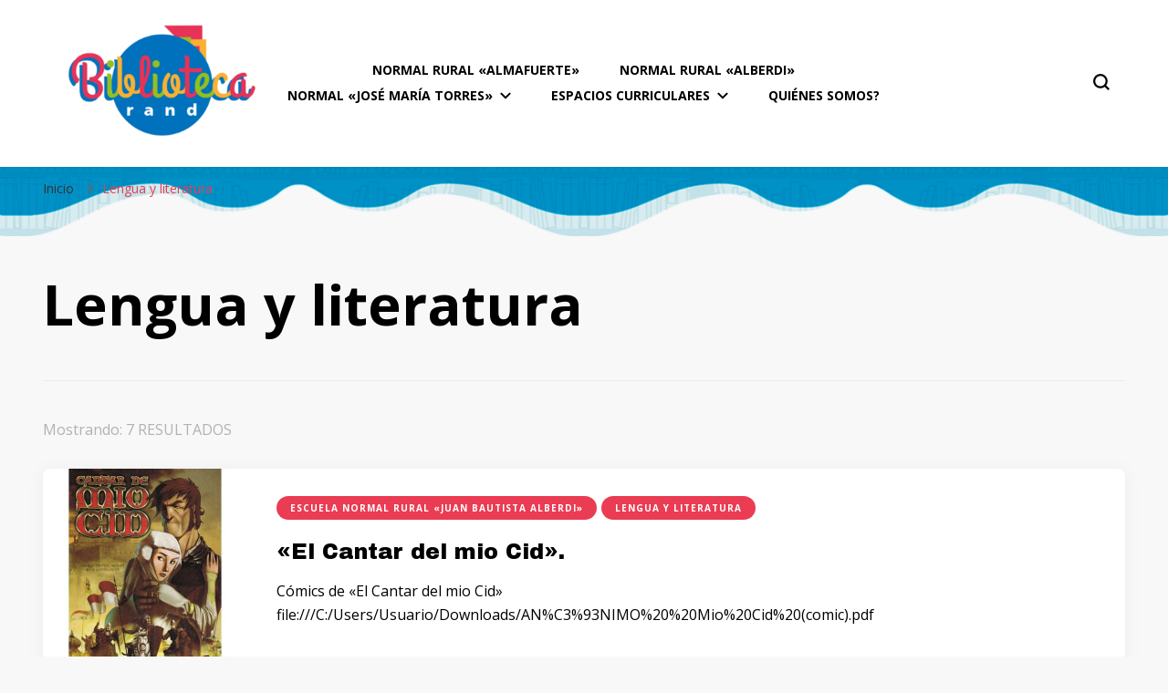

--- FILE ---
content_type: text/html; charset=UTF-8
request_url: https://biblioteca-arandu.fhaycs-uader.edu.ar/index.php/tag/lengua-y-literatura/
body_size: 59607
content:
    <!DOCTYPE html>
    <html lang="es">
    <head itemscope itemtype="http://schema.org/WebSite">
	    <meta charset="UTF-8">
    <meta name="viewport" content="width=device-width, initial-scale=1">
    <link rel="profile" href="http://gmpg.org/xfn/11">
    <title>Lengua y literatura &#8211; Biblioteca Arandú</title>
<meta name='robots' content='max-image-preview:large' />
<link rel='dns-prefetch' href='//fonts.googleapis.com' />
<link rel='dns-prefetch' href='//s.w.org' />
<link rel="alternate" type="application/rss+xml" title="Biblioteca Arandú &raquo; Feed" href="https://biblioteca-arandu.fhaycs-uader.edu.ar/index.php/feed/" />
<link rel="alternate" type="application/rss+xml" title="Biblioteca Arandú &raquo; Feed de los comentarios" href="https://biblioteca-arandu.fhaycs-uader.edu.ar/index.php/comments/feed/" />
<link rel="alternate" type="application/rss+xml" title="Biblioteca Arandú &raquo; Etiqueta Lengua y literatura del feed" href="https://biblioteca-arandu.fhaycs-uader.edu.ar/index.php/tag/lengua-y-literatura/feed/" />
		<script type="text/javascript">
			window._wpemojiSettings = {"baseUrl":"https:\/\/s.w.org\/images\/core\/emoji\/13.0.1\/72x72\/","ext":".png","svgUrl":"https:\/\/s.w.org\/images\/core\/emoji\/13.0.1\/svg\/","svgExt":".svg","source":{"concatemoji":"https:\/\/biblioteca-arandu.fhaycs-uader.edu.ar\/wp-includes\/js\/wp-emoji-release.min.js?ver=5.7.14"}};
			!function(e,a,t){var n,r,o,i=a.createElement("canvas"),p=i.getContext&&i.getContext("2d");function s(e,t){var a=String.fromCharCode;p.clearRect(0,0,i.width,i.height),p.fillText(a.apply(this,e),0,0);e=i.toDataURL();return p.clearRect(0,0,i.width,i.height),p.fillText(a.apply(this,t),0,0),e===i.toDataURL()}function c(e){var t=a.createElement("script");t.src=e,t.defer=t.type="text/javascript",a.getElementsByTagName("head")[0].appendChild(t)}for(o=Array("flag","emoji"),t.supports={everything:!0,everythingExceptFlag:!0},r=0;r<o.length;r++)t.supports[o[r]]=function(e){if(!p||!p.fillText)return!1;switch(p.textBaseline="top",p.font="600 32px Arial",e){case"flag":return s([127987,65039,8205,9895,65039],[127987,65039,8203,9895,65039])?!1:!s([55356,56826,55356,56819],[55356,56826,8203,55356,56819])&&!s([55356,57332,56128,56423,56128,56418,56128,56421,56128,56430,56128,56423,56128,56447],[55356,57332,8203,56128,56423,8203,56128,56418,8203,56128,56421,8203,56128,56430,8203,56128,56423,8203,56128,56447]);case"emoji":return!s([55357,56424,8205,55356,57212],[55357,56424,8203,55356,57212])}return!1}(o[r]),t.supports.everything=t.supports.everything&&t.supports[o[r]],"flag"!==o[r]&&(t.supports.everythingExceptFlag=t.supports.everythingExceptFlag&&t.supports[o[r]]);t.supports.everythingExceptFlag=t.supports.everythingExceptFlag&&!t.supports.flag,t.DOMReady=!1,t.readyCallback=function(){t.DOMReady=!0},t.supports.everything||(n=function(){t.readyCallback()},a.addEventListener?(a.addEventListener("DOMContentLoaded",n,!1),e.addEventListener("load",n,!1)):(e.attachEvent("onload",n),a.attachEvent("onreadystatechange",function(){"complete"===a.readyState&&t.readyCallback()})),(n=t.source||{}).concatemoji?c(n.concatemoji):n.wpemoji&&n.twemoji&&(c(n.twemoji),c(n.wpemoji)))}(window,document,window._wpemojiSettings);
		</script>
		<style type="text/css">
img.wp-smiley,
img.emoji {
	display: inline !important;
	border: none !important;
	box-shadow: none !important;
	height: 1em !important;
	width: 1em !important;
	margin: 0 .07em !important;
	vertical-align: -0.1em !important;
	background: none !important;
	padding: 0 !important;
}
</style>
	<link rel='stylesheet' id='wp-block-library-css'  href='https://biblioteca-arandu.fhaycs-uader.edu.ar/wp-includes/css/dist/block-library/style.min.css?ver=5.7.14' type='text/css' media='all' />
<link rel='stylesheet' id='owl-carousel-css'  href='https://biblioteca-arandu.fhaycs-uader.edu.ar/wp-content/themes/blossom-pin/css/owl.carousel.min.css?ver=2.2.1' type='text/css' media='all' />
<link rel='stylesheet' id='blossom-pin-google-fonts-css'  href='https://fonts.googleapis.com/css?family=Open+Sans%3A300%2Cregular%2C500%2C600%2C700%2C800%2C300italic%2Citalic%2C500italic%2C600italic%2C700italic%2C800italic%7CArchivo+Black%3Aregular%7CCormorant+Garamond%3Aregular' type='text/css' media='all' />
<link rel='stylesheet' id='blossom-pinit-parent-style-css'  href='https://biblioteca-arandu.fhaycs-uader.edu.ar/wp-content/themes/blossom-pin/style.css?ver=5.7.14' type='text/css' media='all' />
<link rel='stylesheet' id='blossom-pin-css'  href='https://biblioteca-arandu.fhaycs-uader.edu.ar/wp-content/themes/blossom-pinit/style.css?ver=1.0.6' type='text/css' media='all' />
<style id='blossom-pin-inline-css' type='text/css'>

    
    /*Typography*/

    body,
    button,
    input,
    select,
    optgroup,
    textarea,
    .woocommerce div.product .woocommerce-tabs .panel{
        font-family : Open Sans;
        font-size   : 18px;        
    }
    
    .site-header .site-branding .site-title,
    .single-header .site-branding .site-title,
    .mobile-header .mobile-site-header .site-branding .site-title{
        font-family : Cormorant Garamond;
        font-weight : 400;
        font-style  : normal;
    }

    .newsletter-section .blossomthemes-email-newsletter-wrapper .text-holder h3,
    .newsletter-section .blossomthemes-email-newsletter-wrapper.bg-img .text-holder h3,
    .single .navigation .post-title,
    .woocommerce div.product .woocommerce-tabs .panel h2,
    .woocommerce div.product .product_title,
    #primary .post .entry-content blockquote cite, 
    #primary .page .entry-content blockquote cite{
        font-family : Open Sans;
    }
    
    /*Color Scheme*/
    a, 
    .main-navigation ul li a:hover,
    .main-navigation ul .current-menu-item > a,
    .main-navigation ul li:hover > a, 
    .site-header .site-branding .site-title a:hover, 
    .site-header .social-networks ul li a:hover, 
    .banner-slider .item .text-holder .entry-title a:hover, 
    .blog #primary .post .entry-header .entry-title a:hover, 
    .blog #primary .post .entry-footer .read-more:hover, 
    .blog #primary .post .entry-footer .edit-link a:hover, 
    .blog #primary .post .bottom .posted-on a:hover, 
    .newsletter-section .social-networks ul li a:hover, 
    .instagram-section .profile-link:hover, 
    .search #primary .search-post .entry-header .entry-title a:hover,
     .archive #primary .post .entry-header .entry-title a:hover, 
     .search #primary .search-post .entry-footer .posted-on a:hover,
     .archive #primary .post .entry-footer .posted-on a:hover, 
     .single #primary .post .holder .meta-info .entry-meta a:hover, 
    .single-header .site-branding .site-title a:hover, 
    .single-header .social-networks ul li a:hover, 
    .comments-area .comment-body .text-holder .top .comment-metadata a:hover, 
    .comments-area .comment-body .text-holder .reply a:hover, 
    .recommended-post .post .entry-header .entry-title a:hover, 
    .error-wrapper .error-holder h3, 
    .widget_bttk_popular_post ul li .entry-header .entry-title a:hover,
     .widget_bttk_pro_recent_post ul li .entry-header .entry-title a:hover, 
     .widget_bttk_popular_post ul li .entry-header .entry-meta a:hover,
     .widget_bttk_pro_recent_post ul li .entry-header .entry-meta a:hover,
     .widget_bttk_popular_post .style-two li .entry-header .cat-links a:hover,
     .widget_bttk_pro_recent_post .style-two li .entry-header .cat-links a:hover,
     .widget_bttk_popular_post .style-three li .entry-header .cat-links a:hover,
     .widget_bttk_pro_recent_post .style-three li .entry-header .cat-links a:hover, 
     .widget_recent_entries ul li:before, 
     .widget_recent_entries ul li a:hover, 
    .widget_recent_comments ul li:before, 
    .widget_bttk_posts_category_slider_widget .carousel-title .cat-links a:hover, 
    .widget_bttk_posts_category_slider_widget .carousel-title .title a:hover, 
    .site-footer .footer-b .footer-nav ul li a:hover, 
    .single .navigation a:hover .post-title, 
    .page-template-blossom-portfolio .portfolio-holder .portfolio-sorting .is-checked, 
    .portfolio-item a:hover, 
    .single-blossom-portfolio .post-navigation .nav-previous a:hover,
     .single-blossom-portfolio .post-navigation .nav-next a:hover, 
     .mobile-header .mobile-site-header .site-branding .site-title a:hover, 
    .mobile-menu .main-navigation ul li:hover svg, 
    .main-navigation ul ul li a:hover, 
    .main-navigation ul ul li:hover > a, 
    .main-navigation ul ul .current-menu-item > a, 
    .main-navigation ul ul .current-menu-ancestor > a, 
    .main-navigation ul ul .current_page_item > a, 
    .main-navigation ul ul .current_page_ancestor > a, 
    .mobile-menu .main-navigation ul ul li a:hover,
    .mobile-menu .main-navigation ul ul li:hover > a, 
    .mobile-menu .social-networks ul li a:hover, 
    .site-main .blossom-portfolio .entry-title a:hover, 
    .site-main .blossom-portfolio .entry-footer .posted-on a:hover, 
    #crumbs a:hover, #crumbs .current a,
    .underline .entry-content a:hover{
        color: #ea3c53;
    }

    .blog #primary .post .entry-header .category a,
    .widget .widget-title::after,
    .widget_bttk_custom_categories ul li a:hover .post-count,
    .widget_blossomtheme_companion_cta_widget .text-holder .button-wrap .btn-cta,
    .widget_blossomtheme_featured_page_widget .text-holder .btn-readmore:hover,
    .widget_bttk_icon_text_widget .text-holder .btn-readmore:hover,
    .widget_bttk_image_text_widget ul li .btn-readmore:hover,
    .newsletter-section,
    .single .post-entry-header .category a,
    .single #primary .post .holder .meta-info .entry-meta .byline:after,
    .recommended-post .post .entry-header .category a,
    .search #primary .search-post .entry-header .category a,
    .archive #primary .post .entry-header .category a,
    .banner-slider .item .text-holder .category a,
    .back-to-top,
    .single-header .progress-bar,
    .widget_bttk_author_bio .readmore:hover,
    .banner-layout-two .text-holder .category a, 
    .banner-layout-two .text-holder .category span,
    .banner-layout-two .item,
    .banner .banner-caption .banner-link:hover,
    .banner-slider .item{
        background: #ea3c53;
    }

    .blog #primary .post .entry-footer .read-more:hover,
    .blog #primary .post .entry-footer .edit-link a:hover{
        border-bottom-color: #ea3c53;
        color: #ea3c53;
    }

    button:hover,
    input[type="button"]:hover,
    input[type="reset"]:hover,
    input[type="submit"]:hover,
    .error-wrapper .error-holder .btn-home a:hover,
    .posts-navigation .nav-next:hover,
    .posts-navigation .nav-previous:hover{
        background: #ea3c53;
        border-color: #ea3c53;
    }

    .blog #primary .post .entry-header .entry-title a, 
    .banner-layout-two .text-holder .entry-title a,
    .banner-slider .item .text-holder .entry-title a{
        background-image: linear-gradient(180deg, transparent 95%,  #ea3c53 0);
    }

    @media screen and (max-width: 1024px) {
        .main-navigation ul ul li a:hover, 
        .main-navigation ul ul li:hover > a, 
        .main-navigation ul ul .current-menu-item > a, 
        .main-navigation ul ul .current-menu-ancestor > a, 
        .main-navigation ul ul .current_page_item > a, 
        .main-navigation ul ul .current_page_ancestor > a {
            color: #ea3c53 !important;
        }
    }

    /*Typography*/
    .banner-slider .item .text-holder .entry-title,
    .blog #primary .post .entry-header .entry-title,
    .widget_bttk_popular_post ul li .entry-header .entry-title,
    .widget_bttk_pro_recent_post ul li .entry-header .entry-title,
    .blossomthemes-email-newsletter-wrapper.bg-img .text-holder h3,
    .widget_recent_entries ul li a,
    .widget_bttk_posts_category_slider_widget .carousel-title .title,
    .widget_recent_comments ul li a,
    .single .post-entry-header .entry-title,
    .recommended-post .post .entry-header .entry-title,
    #primary .post .entry-content .pull-left,
    #primary .page .entry-content .pull-left,
    #primary .post .entry-content .pull-right,
    #primary .page .entry-content .pull-right,
    .single-header .title-holder .post-title,
    .search #primary .search-post .entry-header .entry-title,
    .archive #primary .post .entry-header .entry-title,
    .banner-layout-two .text-holder .entry-title,
    .single-blossom-portfolio .post-navigation .nav-previous, 
    .single-blossom-portfolio .post-navigation .nav-next,
    #primary .post .entry-content blockquote, 
    #primary .page .entry-content blockquote,
    .banner .banner-caption .banner-title{
        font-family : Archivo Black;
    }
</style>
<script type='text/javascript' src='https://biblioteca-arandu.fhaycs-uader.edu.ar/wp-includes/js/jquery/jquery.min.js?ver=3.5.1' id='jquery-core-js'></script>
<script type='text/javascript' src='https://biblioteca-arandu.fhaycs-uader.edu.ar/wp-includes/js/jquery/jquery-migrate.min.js?ver=3.3.2' id='jquery-migrate-js'></script>
<link rel="https://api.w.org/" href="https://biblioteca-arandu.fhaycs-uader.edu.ar/index.php/wp-json/" /><link rel="alternate" type="application/json" href="https://biblioteca-arandu.fhaycs-uader.edu.ar/index.php/wp-json/wp/v2/tags/25" /><link rel="EditURI" type="application/rsd+xml" title="RSD" href="https://biblioteca-arandu.fhaycs-uader.edu.ar/xmlrpc.php?rsd" />
<link rel="wlwmanifest" type="application/wlwmanifest+xml" href="https://biblioteca-arandu.fhaycs-uader.edu.ar/wp-includes/wlwmanifest.xml" /> 
<meta name="generator" content="WordPress 5.7.14" />
		<!-- Custom Logo: hide header text -->
		<style id="custom-logo-css" type="text/css">
			.site-title, .site-description {
				position: absolute;
				clip: rect(1px, 1px, 1px, 1px);
			}
		</style>
		<style type="text/css" id="custom-background-css">
body.custom-background { background-image: url("https://biblioteca-arandu.fhaycs-uader.edu.ar/wp-content/uploads/2021/06/fondo8.png"); background-position: center top; background-size: auto; background-repeat: no-repeat; background-attachment: scroll; }
</style>
	<link rel="icon" href="https://biblioteca-arandu.fhaycs-uader.edu.ar/wp-content/uploads/2021/06/cropped-icon-1-32x32.png" sizes="32x32" />
<link rel="icon" href="https://biblioteca-arandu.fhaycs-uader.edu.ar/wp-content/uploads/2021/06/cropped-icon-1-192x192.png" sizes="192x192" />
<link rel="apple-touch-icon" href="https://biblioteca-arandu.fhaycs-uader.edu.ar/wp-content/uploads/2021/06/cropped-icon-1-180x180.png" />
<meta name="msapplication-TileImage" content="https://biblioteca-arandu.fhaycs-uader.edu.ar/wp-content/uploads/2021/06/cropped-icon-1-270x270.png" />
</head>

<body class="archive tag tag-lengua-y-literatura tag-25 custom-background wp-custom-logo hfeed custom-background-image full-width" itemscope itemtype="http://schema.org/WebPage">

    <div id="page" class="site"><a aria-label="saltar al contenido" class="skip-link" href="#content">Saltar al contenido</a>
        <div class="mobile-header">
        <div class="mobile-site-header">
            <button aria-label="alternar el menú principal" id="toggle-button" data-toggle-target=".main-menu-modal" data-toggle-body-class="showing-main-menu-modal" aria-expanded="false" data-set-focus=".close-main-nav-toggle">
                <span></span>
                <span></span>
                <span></span>
            </button>
            <div class="mobile-menu-wrap">
                <nav id="mobile-site-navigation" class="main-navigation" itemscope itemtype="http://schema.org/SiteNavigationElement">
                    <div class="primary-menu-list main-menu-modal cover-modal" data-modal-target-string=".main-menu-modal">
                        <button class="btn-close-menu close-main-nav-toggle" data-toggle-target=".main-menu-modal" data-toggle-body-class="showing-main-menu-modal" aria-expanded="false" data-set-focus=".main-menu-modal"><span></span></button>
                        <div class="mobile-menu" aria-label="Móvil">
                            <div class="menu-principal-container"><ul id="mobile-primary-menu" class="menu main-menu-modal"><li id="menu-item-26" class="menu-item menu-item-type-taxonomy menu-item-object-category menu-item-26"><a href="https://biblioteca-arandu.fhaycs-uader.edu.ar/index.php/category/escuela-normal-rural-almafuerte/">Normal Rural «Almafuerte»</a></li>
<li id="menu-item-27" class="menu-item menu-item-type-taxonomy menu-item-object-category menu-item-27"><a href="https://biblioteca-arandu.fhaycs-uader.edu.ar/index.php/category/esi/escuela-normal-rural-juan-bautista-alberdi/">Normal Rural «Alberdi»</a></li>
<li id="menu-item-28" class="menu-item menu-item-type-taxonomy menu-item-object-category menu-item-has-children menu-item-28"><a href="https://biblioteca-arandu.fhaycs-uader.edu.ar/index.php/category/escuela-normal-jose-maria-torres/">Normal «José María Torres»</a>
<ul class="sub-menu">
	<li id="menu-item-29" class="menu-item menu-item-type-taxonomy menu-item-object-category menu-item-29"><a href="https://biblioteca-arandu.fhaycs-uader.edu.ar/index.php/category/escuela-normal-jose-maria-torres/inicial/">Inicial</a></li>
	<li id="menu-item-30" class="menu-item menu-item-type-taxonomy menu-item-object-category menu-item-30"><a href="https://biblioteca-arandu.fhaycs-uader.edu.ar/index.php/category/escuela-normal-jose-maria-torres/primaria/">Primaria</a></li>
	<li id="menu-item-31" class="menu-item menu-item-type-taxonomy menu-item-object-category menu-item-31"><a href="https://biblioteca-arandu.fhaycs-uader.edu.ar/index.php/category/escuela-normal-jose-maria-torres/secundaria/">Secundaria</a></li>
</ul>
</li>
<li id="menu-item-240" class="menu-item menu-item-type-custom menu-item-object-custom menu-item-has-children menu-item-240"><a href="#">Espacios curriculares</a>
<ul class="sub-menu">
	<li id="menu-item-218" class="menu-item menu-item-type-taxonomy menu-item-object-category menu-item-has-children menu-item-218"><a href="https://biblioteca-arandu.fhaycs-uader.edu.ar/index.php/category/ciclo-basico/">Ciclo Básico</a>
	<ul class="sub-menu">
		<li id="menu-item-237" class="menu-item menu-item-type-taxonomy menu-item-object-category menu-item-237"><a href="https://biblioteca-arandu.fhaycs-uader.edu.ar/index.php/category/ciclo-basico/matematica/">Matemática</a></li>
		<li id="menu-item-225" class="menu-item menu-item-type-taxonomy menu-item-object-category menu-item-225"><a href="https://biblioteca-arandu.fhaycs-uader.edu.ar/index.php/category/ciclo-basico/educacion-tecnologica/">Educación Tecnológica</a></li>
		<li id="menu-item-221" class="menu-item menu-item-type-taxonomy menu-item-object-category menu-item-221"><a href="https://biblioteca-arandu.fhaycs-uader.edu.ar/index.php/category/ciclo-basico/biologia/">Biología</a></li>
		<li id="menu-item-227" class="menu-item menu-item-type-taxonomy menu-item-object-category menu-item-227"><a href="https://biblioteca-arandu.fhaycs-uader.edu.ar/index.php/category/ciclo-basico/fisica-y-quimica/">Física y Química</a></li>
		<li id="menu-item-231" class="menu-item menu-item-type-taxonomy menu-item-object-category menu-item-231"><a href="https://biblioteca-arandu.fhaycs-uader.edu.ar/index.php/category/ciclo-basico/historia/">Historia</a></li>
		<li id="menu-item-230" class="menu-item menu-item-type-taxonomy menu-item-object-category menu-item-230"><a href="https://biblioteca-arandu.fhaycs-uader.edu.ar/index.php/category/ciclo-basico/geografia/">Geografía</a></li>
		<li id="menu-item-228" class="menu-item menu-item-type-taxonomy menu-item-object-category menu-item-228"><a href="https://biblioteca-arandu.fhaycs-uader.edu.ar/index.php/category/ciclo-basico/formacion-etica-y-ciudadana/">Formación Ética y Ciudadana</a></li>
		<li id="menu-item-224" class="menu-item menu-item-type-taxonomy menu-item-object-category menu-item-224"><a href="https://biblioteca-arandu.fhaycs-uader.edu.ar/index.php/category/ciclo-basico/educacion-fisica/">Educación Física</a></li>
		<li id="menu-item-238" class="menu-item menu-item-type-taxonomy menu-item-object-category menu-item-238"><a href="https://biblioteca-arandu.fhaycs-uader.edu.ar/index.php/category/ciclo-basico/musica/">Música</a></li>
		<li id="menu-item-219" class="menu-item menu-item-type-taxonomy menu-item-object-category menu-item-219"><a href="https://biblioteca-arandu.fhaycs-uader.edu.ar/index.php/category/ciclo-basico/artes-visuales/">Artes Visuales</a></li>
		<li id="menu-item-235" class="menu-item menu-item-type-taxonomy menu-item-object-category menu-item-235"><a href="https://biblioteca-arandu.fhaycs-uader.edu.ar/index.php/category/ciclo-basico/lengua-y-literatura/">Lengua y Literatura</a></li>
		<li id="menu-item-233" class="menu-item menu-item-type-taxonomy menu-item-object-category menu-item-233"><a href="https://biblioteca-arandu.fhaycs-uader.edu.ar/index.php/category/ciclo-basico/ingles/">Inglés</a></li>
		<li id="menu-item-229" class="menu-item menu-item-type-taxonomy menu-item-object-category menu-item-229"><a href="https://biblioteca-arandu.fhaycs-uader.edu.ar/index.php/category/ciclo-basico/frances/">Francés</a></li>
		<li id="menu-item-239" class="menu-item menu-item-type-taxonomy menu-item-object-category menu-item-239"><a href="https://biblioteca-arandu.fhaycs-uader.edu.ar/index.php/category/ciclo-basico/portugues/">Portugués</a></li>
		<li id="menu-item-234" class="menu-item menu-item-type-taxonomy menu-item-object-category menu-item-234"><a href="https://biblioteca-arandu.fhaycs-uader.edu.ar/index.php/category/ciclo-basico/jardineria/">Jardinería</a></li>
		<li id="menu-item-223" class="menu-item menu-item-type-taxonomy menu-item-object-category menu-item-223"><a href="https://biblioteca-arandu.fhaycs-uader.edu.ar/index.php/category/ciclo-basico/cunicultura/">Cunicultura</a></li>
		<li id="menu-item-232" class="menu-item menu-item-type-taxonomy menu-item-object-category menu-item-232"><a href="https://biblioteca-arandu.fhaycs-uader.edu.ar/index.php/category/ciclo-basico/huerta-en-pequena-escala/">Huerta en pequeña escala</a></li>
		<li id="menu-item-220" class="menu-item menu-item-type-taxonomy menu-item-object-category menu-item-220"><a href="https://biblioteca-arandu.fhaycs-uader.edu.ar/index.php/category/ciclo-basico/avicultura/">Avicultura</a></li>
		<li id="menu-item-236" class="menu-item menu-item-type-taxonomy menu-item-object-category menu-item-236"><a href="https://biblioteca-arandu.fhaycs-uader.edu.ar/index.php/category/ciclo-basico/manejo-y-conservacion-de-monte-nativo/">Manejo y conservación de monte nativo</a></li>
		<li id="menu-item-222" class="menu-item menu-item-type-taxonomy menu-item-object-category menu-item-222"><a href="https://biblioteca-arandu.fhaycs-uader.edu.ar/index.php/category/ciclo-basico/crianza-de-terneros-y-o-lechones-en-estaca/">Crianza de terneros y/o lechones en estaca</a></li>
		<li id="menu-item-226" class="menu-item menu-item-type-taxonomy menu-item-object-category menu-item-226"><a href="https://biblioteca-arandu.fhaycs-uader.edu.ar/index.php/category/ciclo-basico/elaboracion-de-productos-alimenticios-industria/">Elaboración de productos alimenticios/ Industria</a></li>
	</ul>
</li>
	<li id="menu-item-241" class="menu-item menu-item-type-taxonomy menu-item-object-category menu-item-has-children menu-item-241"><a href="https://biblioteca-arandu.fhaycs-uader.edu.ar/index.php/category/ciclo-orientado/">Ciclo Orientado</a>
	<ul class="sub-menu">
		<li id="menu-item-247" class="menu-item menu-item-type-taxonomy menu-item-object-category menu-item-247"><a href="https://biblioteca-arandu.fhaycs-uader.edu.ar/index.php/category/ciclo-orientado/orientacion-en-humanidades-y-ciencias-sociales/">Orientación en Humanidades y Ciencias Sociales</a></li>
		<li id="menu-item-245" class="menu-item menu-item-type-taxonomy menu-item-object-category menu-item-245"><a href="https://biblioteca-arandu.fhaycs-uader.edu.ar/index.php/category/ciclo-orientado/orientacion-en-ciencias-naturales/">Orientación en Ciencias Naturales</a></li>
		<li id="menu-item-246" class="menu-item menu-item-type-taxonomy menu-item-object-category menu-item-246"><a href="https://biblioteca-arandu.fhaycs-uader.edu.ar/index.php/category/ciclo-orientado/orientacion-en-economia-y-administracion/">Orientación en Economía y Administración</a></li>
		<li id="menu-item-244" class="menu-item menu-item-type-taxonomy menu-item-object-category menu-item-244"><a href="https://biblioteca-arandu.fhaycs-uader.edu.ar/index.php/category/ciclo-orientado/orientacion-en-artes-visuales/">Orientación en Artes Visuales</a></li>
		<li id="menu-item-242" class="menu-item menu-item-type-taxonomy menu-item-object-category menu-item-242"><a href="https://biblioteca-arandu.fhaycs-uader.edu.ar/index.php/category/ciclo-orientado/formacion-complementaria-en-produccion-audiovisual/">Formación complementaria en Producción Audiovisual</a></li>
		<li id="menu-item-248" class="menu-item menu-item-type-taxonomy menu-item-object-category menu-item-248"><a href="https://biblioteca-arandu.fhaycs-uader.edu.ar/index.php/category/ciclo-orientado/tecnicatura-en-formacion-agropecuaria/">Técnicatura en Formación Agropecuaria</a></li>
		<li id="menu-item-243" class="menu-item menu-item-type-taxonomy menu-item-object-category menu-item-243"><a href="https://biblioteca-arandu.fhaycs-uader.edu.ar/index.php/category/ciclo-orientado/espacios-de-acuerdos-inter-institucionales/">Espacios de acuerdos inter-institucionales</a></li>
	</ul>
</li>
</ul>
</li>
<li id="menu-item-251" class="menu-item menu-item-type-post_type menu-item-object-page menu-item-251"><a href="https://biblioteca-arandu.fhaycs-uader.edu.ar/index.php/quienes-somos/">Quiénes Somos?</a></li>
</ul></div>                        </div>
                    </div>
                </nav> 
                
                            </div>
                    <div class="site-branding" itemscope itemtype="http://schema.org/Organization">
            <a href="https://biblioteca-arandu.fhaycs-uader.edu.ar/" class="custom-logo-link" rel="home"><img width="320" height="200" src="https://biblioteca-arandu.fhaycs-uader.edu.ar/wp-content/uploads/2021/06/cropped-cropped-biblioteca-arandu.png" class="custom-logo" alt="Biblioteca Arandú" srcset="https://biblioteca-arandu.fhaycs-uader.edu.ar/wp-content/uploads/2021/06/cropped-cropped-biblioteca-arandu.png 320w, https://biblioteca-arandu.fhaycs-uader.edu.ar/wp-content/uploads/2021/06/cropped-cropped-biblioteca-arandu-300x188.png 300w, https://biblioteca-arandu.fhaycs-uader.edu.ar/wp-content/uploads/2021/06/cropped-cropped-biblioteca-arandu-96x60.png 96w" sizes="(max-width: 320px) 100vw, 320px" /></a>                        <p class="site-title" itemprop="name"><a href="https://biblioteca-arandu.fhaycs-uader.edu.ar/" rel="home" itemprop="url">Biblioteca Arandú</a></p>
                                            <p class="site-description">SECRETARÍA DE ESCUELAS  Facultad de Humanidades, Artes y  Ciencias Sociales UADER</p>
                            </div>
                <div class="tools">
                                    <div class=header-search>
                        <button aria-label="alternar el formulario de búsqueda" class="search-icon search-toggle" data-toggle-target=".mob-search-modal" data-toggle-body-class="showing-mob-search-modal" data-set-focus=".mob-search-modal .search-field" aria-expanded="false">
                            <svg class="open-icon" xmlns="http://www.w3.org/2000/svg" viewBox="-18214 -12091 18 18"><path id="Path_99" data-name="Path 99" d="M18,16.415l-3.736-3.736a7.751,7.751,0,0,0,1.585-4.755A7.876,7.876,0,0,0,7.925,0,7.876,7.876,0,0,0,0,7.925a7.876,7.876,0,0,0,7.925,7.925,7.751,7.751,0,0,0,4.755-1.585L16.415,18ZM2.264,7.925a5.605,5.605,0,0,1,5.66-5.66,5.605,5.605,0,0,1,5.66,5.66,5.605,5.605,0,0,1-5.66,5.66A5.605,5.605,0,0,1,2.264,7.925Z" transform="translate(-18214 -12091)"/></svg>
                        </button>
                        <div class="search-form-holder mob-search-modal cover-modal" data-modal-target-string=".mob-search-modal">
                            <div class="header-search-inner-wrap">
                                <form role="search" method="get" class="search-form" action="https://biblioteca-arandu.fhaycs-uader.edu.ar/"><label class="screen-reader-text">¿Buscas algo?</label><label for="submit-field"><span>Busca cualquier cosa y pulsa Intro.</span><input type="search" class="search-field" placeholder="Qué estás buscando..." value="" name="s" /></label><input type="submit" class="search-submit" value="Buscar" /></form> 
                                <button aria-label="alternar el formulario de búsqueda" class="search-icon close" data-toggle-target=".mob-search-modal" data-toggle-body-class="showing-mob-search-modal" data-set-focus=".mob-search-modal .search-field" aria-expanded="false">
                                    <svg class="close-icon" xmlns="http://www.w3.org/2000/svg" viewBox="10906 13031 18 18"><path id="Close" d="M23,6.813,21.187,5,14,12.187,6.813,5,5,6.813,12.187,14,5,21.187,6.813,23,14,15.813,21.187,23,23,21.187,15.813,14Z" transform="translate(10901 13026)"/></svg>
                                </button>
                            </div>
                        </div>
                        <div class="overlay"></div>
                    </div>
                            </div>
        </div>
    </div>
        <header id="masthead" class="site-header header-layout-one" itemscope itemtype="http://schema.org/WPHeader">

                <div class="site-branding" itemscope itemtype="http://schema.org/Organization">
            <a href="https://biblioteca-arandu.fhaycs-uader.edu.ar/" class="custom-logo-link" rel="home"><img width="320" height="200" src="https://biblioteca-arandu.fhaycs-uader.edu.ar/wp-content/uploads/2021/06/cropped-cropped-biblioteca-arandu.png" class="custom-logo" alt="Biblioteca Arandú" srcset="https://biblioteca-arandu.fhaycs-uader.edu.ar/wp-content/uploads/2021/06/cropped-cropped-biblioteca-arandu.png 320w, https://biblioteca-arandu.fhaycs-uader.edu.ar/wp-content/uploads/2021/06/cropped-cropped-biblioteca-arandu-300x188.png 300w, https://biblioteca-arandu.fhaycs-uader.edu.ar/wp-content/uploads/2021/06/cropped-cropped-biblioteca-arandu-96x60.png 96w" sizes="(max-width: 320px) 100vw, 320px" /></a>                        <p class="site-title" itemprop="name"><a href="https://biblioteca-arandu.fhaycs-uader.edu.ar/" rel="home" itemprop="url">Biblioteca Arandú</a></p>
                                            <p class="site-description">SECRETARÍA DE ESCUELAS  Facultad de Humanidades, Artes y  Ciencias Sociales UADER</p>
                            </div>
        <nav id="site-navigation" class="main-navigation" itemscope itemtype="http://schema.org/SiteNavigationElement">
            <div class="menu-principal-container"><ul id="primary-menu" class="menu"><li class="menu-item menu-item-type-taxonomy menu-item-object-category menu-item-26"><a href="https://biblioteca-arandu.fhaycs-uader.edu.ar/index.php/category/escuela-normal-rural-almafuerte/">Normal Rural «Almafuerte»</a></li>
<li class="menu-item menu-item-type-taxonomy menu-item-object-category menu-item-27"><a href="https://biblioteca-arandu.fhaycs-uader.edu.ar/index.php/category/esi/escuela-normal-rural-juan-bautista-alberdi/">Normal Rural «Alberdi»</a></li>
<li class="menu-item menu-item-type-taxonomy menu-item-object-category menu-item-has-children menu-item-28"><a href="https://biblioteca-arandu.fhaycs-uader.edu.ar/index.php/category/escuela-normal-jose-maria-torres/">Normal «José María Torres»</a>
<ul class="sub-menu">
	<li class="menu-item menu-item-type-taxonomy menu-item-object-category menu-item-29"><a href="https://biblioteca-arandu.fhaycs-uader.edu.ar/index.php/category/escuela-normal-jose-maria-torres/inicial/">Inicial</a></li>
	<li class="menu-item menu-item-type-taxonomy menu-item-object-category menu-item-30"><a href="https://biblioteca-arandu.fhaycs-uader.edu.ar/index.php/category/escuela-normal-jose-maria-torres/primaria/">Primaria</a></li>
	<li class="menu-item menu-item-type-taxonomy menu-item-object-category menu-item-31"><a href="https://biblioteca-arandu.fhaycs-uader.edu.ar/index.php/category/escuela-normal-jose-maria-torres/secundaria/">Secundaria</a></li>
</ul>
</li>
<li class="menu-item menu-item-type-custom menu-item-object-custom menu-item-has-children menu-item-240"><a href="#">Espacios curriculares</a>
<ul class="sub-menu">
	<li class="menu-item menu-item-type-taxonomy menu-item-object-category menu-item-has-children menu-item-218"><a href="https://biblioteca-arandu.fhaycs-uader.edu.ar/index.php/category/ciclo-basico/">Ciclo Básico</a>
	<ul class="sub-menu">
		<li class="menu-item menu-item-type-taxonomy menu-item-object-category menu-item-237"><a href="https://biblioteca-arandu.fhaycs-uader.edu.ar/index.php/category/ciclo-basico/matematica/">Matemática</a></li>
		<li class="menu-item menu-item-type-taxonomy menu-item-object-category menu-item-225"><a href="https://biblioteca-arandu.fhaycs-uader.edu.ar/index.php/category/ciclo-basico/educacion-tecnologica/">Educación Tecnológica</a></li>
		<li class="menu-item menu-item-type-taxonomy menu-item-object-category menu-item-221"><a href="https://biblioteca-arandu.fhaycs-uader.edu.ar/index.php/category/ciclo-basico/biologia/">Biología</a></li>
		<li class="menu-item menu-item-type-taxonomy menu-item-object-category menu-item-227"><a href="https://biblioteca-arandu.fhaycs-uader.edu.ar/index.php/category/ciclo-basico/fisica-y-quimica/">Física y Química</a></li>
		<li class="menu-item menu-item-type-taxonomy menu-item-object-category menu-item-231"><a href="https://biblioteca-arandu.fhaycs-uader.edu.ar/index.php/category/ciclo-basico/historia/">Historia</a></li>
		<li class="menu-item menu-item-type-taxonomy menu-item-object-category menu-item-230"><a href="https://biblioteca-arandu.fhaycs-uader.edu.ar/index.php/category/ciclo-basico/geografia/">Geografía</a></li>
		<li class="menu-item menu-item-type-taxonomy menu-item-object-category menu-item-228"><a href="https://biblioteca-arandu.fhaycs-uader.edu.ar/index.php/category/ciclo-basico/formacion-etica-y-ciudadana/">Formación Ética y Ciudadana</a></li>
		<li class="menu-item menu-item-type-taxonomy menu-item-object-category menu-item-224"><a href="https://biblioteca-arandu.fhaycs-uader.edu.ar/index.php/category/ciclo-basico/educacion-fisica/">Educación Física</a></li>
		<li class="menu-item menu-item-type-taxonomy menu-item-object-category menu-item-238"><a href="https://biblioteca-arandu.fhaycs-uader.edu.ar/index.php/category/ciclo-basico/musica/">Música</a></li>
		<li class="menu-item menu-item-type-taxonomy menu-item-object-category menu-item-219"><a href="https://biblioteca-arandu.fhaycs-uader.edu.ar/index.php/category/ciclo-basico/artes-visuales/">Artes Visuales</a></li>
		<li class="menu-item menu-item-type-taxonomy menu-item-object-category menu-item-235"><a href="https://biblioteca-arandu.fhaycs-uader.edu.ar/index.php/category/ciclo-basico/lengua-y-literatura/">Lengua y Literatura</a></li>
		<li class="menu-item menu-item-type-taxonomy menu-item-object-category menu-item-233"><a href="https://biblioteca-arandu.fhaycs-uader.edu.ar/index.php/category/ciclo-basico/ingles/">Inglés</a></li>
		<li class="menu-item menu-item-type-taxonomy menu-item-object-category menu-item-229"><a href="https://biblioteca-arandu.fhaycs-uader.edu.ar/index.php/category/ciclo-basico/frances/">Francés</a></li>
		<li class="menu-item menu-item-type-taxonomy menu-item-object-category menu-item-239"><a href="https://biblioteca-arandu.fhaycs-uader.edu.ar/index.php/category/ciclo-basico/portugues/">Portugués</a></li>
		<li class="menu-item menu-item-type-taxonomy menu-item-object-category menu-item-234"><a href="https://biblioteca-arandu.fhaycs-uader.edu.ar/index.php/category/ciclo-basico/jardineria/">Jardinería</a></li>
		<li class="menu-item menu-item-type-taxonomy menu-item-object-category menu-item-223"><a href="https://biblioteca-arandu.fhaycs-uader.edu.ar/index.php/category/ciclo-basico/cunicultura/">Cunicultura</a></li>
		<li class="menu-item menu-item-type-taxonomy menu-item-object-category menu-item-232"><a href="https://biblioteca-arandu.fhaycs-uader.edu.ar/index.php/category/ciclo-basico/huerta-en-pequena-escala/">Huerta en pequeña escala</a></li>
		<li class="menu-item menu-item-type-taxonomy menu-item-object-category menu-item-220"><a href="https://biblioteca-arandu.fhaycs-uader.edu.ar/index.php/category/ciclo-basico/avicultura/">Avicultura</a></li>
		<li class="menu-item menu-item-type-taxonomy menu-item-object-category menu-item-236"><a href="https://biblioteca-arandu.fhaycs-uader.edu.ar/index.php/category/ciclo-basico/manejo-y-conservacion-de-monte-nativo/">Manejo y conservación de monte nativo</a></li>
		<li class="menu-item menu-item-type-taxonomy menu-item-object-category menu-item-222"><a href="https://biblioteca-arandu.fhaycs-uader.edu.ar/index.php/category/ciclo-basico/crianza-de-terneros-y-o-lechones-en-estaca/">Crianza de terneros y/o lechones en estaca</a></li>
		<li class="menu-item menu-item-type-taxonomy menu-item-object-category menu-item-226"><a href="https://biblioteca-arandu.fhaycs-uader.edu.ar/index.php/category/ciclo-basico/elaboracion-de-productos-alimenticios-industria/">Elaboración de productos alimenticios/ Industria</a></li>
	</ul>
</li>
	<li class="menu-item menu-item-type-taxonomy menu-item-object-category menu-item-has-children menu-item-241"><a href="https://biblioteca-arandu.fhaycs-uader.edu.ar/index.php/category/ciclo-orientado/">Ciclo Orientado</a>
	<ul class="sub-menu">
		<li class="menu-item menu-item-type-taxonomy menu-item-object-category menu-item-247"><a href="https://biblioteca-arandu.fhaycs-uader.edu.ar/index.php/category/ciclo-orientado/orientacion-en-humanidades-y-ciencias-sociales/">Orientación en Humanidades y Ciencias Sociales</a></li>
		<li class="menu-item menu-item-type-taxonomy menu-item-object-category menu-item-245"><a href="https://biblioteca-arandu.fhaycs-uader.edu.ar/index.php/category/ciclo-orientado/orientacion-en-ciencias-naturales/">Orientación en Ciencias Naturales</a></li>
		<li class="menu-item menu-item-type-taxonomy menu-item-object-category menu-item-246"><a href="https://biblioteca-arandu.fhaycs-uader.edu.ar/index.php/category/ciclo-orientado/orientacion-en-economia-y-administracion/">Orientación en Economía y Administración</a></li>
		<li class="menu-item menu-item-type-taxonomy menu-item-object-category menu-item-244"><a href="https://biblioteca-arandu.fhaycs-uader.edu.ar/index.php/category/ciclo-orientado/orientacion-en-artes-visuales/">Orientación en Artes Visuales</a></li>
		<li class="menu-item menu-item-type-taxonomy menu-item-object-category menu-item-242"><a href="https://biblioteca-arandu.fhaycs-uader.edu.ar/index.php/category/ciclo-orientado/formacion-complementaria-en-produccion-audiovisual/">Formación complementaria en Producción Audiovisual</a></li>
		<li class="menu-item menu-item-type-taxonomy menu-item-object-category menu-item-248"><a href="https://biblioteca-arandu.fhaycs-uader.edu.ar/index.php/category/ciclo-orientado/tecnicatura-en-formacion-agropecuaria/">Técnicatura en Formación Agropecuaria</a></li>
		<li class="menu-item menu-item-type-taxonomy menu-item-object-category menu-item-243"><a href="https://biblioteca-arandu.fhaycs-uader.edu.ar/index.php/category/ciclo-orientado/espacios-de-acuerdos-inter-institucionales/">Espacios de acuerdos inter-institucionales</a></li>
	</ul>
</li>
</ul>
</li>
<li class="menu-item menu-item-type-post_type menu-item-object-page menu-item-251"><a href="https://biblioteca-arandu.fhaycs-uader.edu.ar/index.php/quienes-somos/">Quiénes Somos?</a></li>
</ul></div>        </nav><!-- #site-navigation -->         
 
    <div class="tools">
        <div class=header-search>
            <button aria-label="alternar el formulario de búsqueda" class="search-icon search-toggle" data-toggle-target=".search-modal" data-toggle-body-class="showing-search-modal" data-set-focus=".search-modal .search-field" aria-expanded="false">
                <svg class="open-icon" xmlns="http://www.w3.org/2000/svg" viewBox="-18214 -12091 18 18"><path id="Path_99" data-name="Path 99" d="M18,16.415l-3.736-3.736a7.751,7.751,0,0,0,1.585-4.755A7.876,7.876,0,0,0,7.925,0,7.876,7.876,0,0,0,0,7.925a7.876,7.876,0,0,0,7.925,7.925,7.751,7.751,0,0,0,4.755-1.585L16.415,18ZM2.264,7.925a5.605,5.605,0,0,1,5.66-5.66,5.605,5.605,0,0,1,5.66,5.66,5.605,5.605,0,0,1-5.66,5.66A5.605,5.605,0,0,1,2.264,7.925Z" transform="translate(-18214 -12091)"/></svg>
            </button>
            <div class="search-form-holder search-modal cover-modal" data-modal-target-string=".search-modal">
                <div class="header-search-inner-wrap">
                    <form role="search" method="get" class="search-form" action="https://biblioteca-arandu.fhaycs-uader.edu.ar/"><label class="screen-reader-text">¿Buscas algo?</label><label for="submit-field"><span>Busca cualquier cosa y pulsa Intro.</span><input type="search" class="search-field" placeholder="Qué estás buscando..." value="" name="s" /></label><input type="submit" class="search-submit" value="Buscar" /></form> 
                    <button aria-label="alternar el formulario de búsqueda" class="search-icon close" data-toggle-target=".search-modal" data-toggle-body-class="showing-search-modal" data-set-focus=".search-modal .search-field" aria-expanded="false">
                        <svg class="close-icon" xmlns="http://www.w3.org/2000/svg" viewBox="10906 13031 18 18"><path id="Close" d="M23,6.813,21.187,5,14,12.187,6.813,5,5,6.813,12.187,14,5,21.187,6.813,23,14,15.813,21.187,23,23,21.187,15.813,14Z" transform="translate(10901 13026)"/></svg>
                    </button>
                </div>
            </div>
            <div class="overlay"></div>
        </div>
            </div>  
          
    </header>
    <div class="breadcrumb-wrapper"><div class="container">
                <div id="crumbs" itemscope itemtype="http://schema.org/BreadcrumbList"> 
                    <span itemprop="itemListElement" itemscope itemtype="http://schema.org/ListItem">
                        <a itemprop="item" href="https://biblioteca-arandu.fhaycs-uader.edu.ar"><span itemprop="name">Inicio</span></a>
                        <meta itemprop="position" content="1" />
                        <span class="separator"><i class="fa fa-angle-right"></i></span>
                    </span><span class="current" itemprop="itemListElement" itemscope itemtype="http://schema.org/ListItem"><a itemprop="item" href="https://biblioteca-arandu.fhaycs-uader.edu.ar/index.php/tag/lengua-y-literatura/"><span itemprop="name">Lengua y literatura</span></a><meta itemprop="position" content="2" /></span></div></div></div><!-- .breadcrumb-wrapper -->        <div id="content" class="site-content">   
            <div class="container">
                <div id="primary" class="content-area">
                        <div class="page-header">
                <h1 class="pate-title">Lengua y literatura</h1>            </div>
            <span class="search-per-page-count"> Mostrando: 7 RESULTADOS </span>        
		<main id="main" class="site-main">

		
<article id="post-1464" class="post-1464 post type-post status-publish format-standard has-post-thumbnail hentry category-escuela-normal-rural-juan-bautista-alberdi-agroecologia category-lengua-y-literatura tag-lengua-y-literatura search-post latest_post" itemscope itemtype="https://schema.org/Blog">
    <div class="post-thumbnail"><a href="https://biblioteca-arandu.fhaycs-uader.edu.ar/index.php/2022/08/08/el-cantar-del-mio-cid/" class="post-thumbnail"><img width="448" height="512" src="https://biblioteca-arandu.fhaycs-uader.edu.ar/wp-content/uploads/2022/08/Cantar-de-Mio-Cid-448x512.jpg" class="attachment-blossom-pin-archive size-blossom-pin-archive wp-post-image" alt="" loading="lazy" itemprop="image" /></a></div>    <div class="text-holder">    <header class="entry-header">
        <span class="category" itemprop="about"><a href="https://biblioteca-arandu.fhaycs-uader.edu.ar/index.php/category/agroecologia/escuela-normal-rural-juan-bautista-alberdi-agroecologia/" rel="category tag">Escuela Normal Rural «Juan Bautista Alberdi»</a> <a href="https://biblioteca-arandu.fhaycs-uader.edu.ar/index.php/category/ciclo-basico/lengua-y-literatura/" rel="category tag">Lengua y Literatura</a></span><h2 class="entry-title"><a href="https://biblioteca-arandu.fhaycs-uader.edu.ar/index.php/2022/08/08/el-cantar-del-mio-cid/" rel="bookmark">«El Cantar del mio Cid».</a></h2>    </header>    
    <div class="entry-content" itemprop="text">
		<p>Cómics de «El Cantar del mio Cid» &nbsp; file:///C:/Users/Usuario/Downloads/AN%C3%93NIMO%20%20Mio%20Cid%20(comic).pdf</p>
	</div><!-- .entry-content -->
    	<footer class="entry-footer">
			</footer><!-- .entry-footer -->

    </div><!-- .text-holder --></article><!-- #post-1464 -->

<article id="post-146" class="post-146 post type-post status-publish format-standard has-post-thumbnail hentry category-escuela-normal-jose-maria-torres category-inicial tag-lengua-y-literatura search-post latest_post" itemscope itemtype="https://schema.org/Blog">
    <div class="post-thumbnail"><a href="https://biblioteca-arandu.fhaycs-uader.edu.ar/index.php/2021/06/16/la-garza-carlota-quiere-pescar-en-el-matanza-riachuelo-acumar/" class="post-thumbnail"><img width="448" height="410" src="https://biblioteca-arandu.fhaycs-uader.edu.ar/wp-content/uploads/2021/06/acumar-448x410.jpg" class="attachment-blossom-pin-archive size-blossom-pin-archive wp-post-image" alt="" loading="lazy" itemprop="image" /></a></div>    <div class="text-holder">    <header class="entry-header">
        <span class="category" itemprop="about"><a href="https://biblioteca-arandu.fhaycs-uader.edu.ar/index.php/category/escuela-normal-jose-maria-torres/" rel="category tag">Escuela Normal «José María Torres»</a> <a href="https://biblioteca-arandu.fhaycs-uader.edu.ar/index.php/category/escuela-normal-jose-maria-torres/inicial/" rel="category tag">Inicial</a></span><h2 class="entry-title"><a href="https://biblioteca-arandu.fhaycs-uader.edu.ar/index.php/2021/06/16/la-garza-carlota-quiere-pescar-en-el-matanza-riachuelo-acumar/" rel="bookmark">La garza Carlota quiere pescar en el Matanza Riachuelo &#8211; Acumar</a></h2>    </header>    
    <div class="entry-content" itemprop="text">
		<p>Cuento infantil dedicado a niños y niñas sobre la historia, &hellip; </p>
	</div><!-- .entry-content -->
    	<footer class="entry-footer">
			</footer><!-- .entry-footer -->

    </div><!-- .text-holder --></article><!-- #post-146 -->

<article id="post-131" class="post-131 post type-post status-publish format-standard has-post-thumbnail hentry category-escuela-normal-rural-juan-bautista-alberdi tag-ciclo-basico tag-ecologia tag-lengua-y-literatura tag-musica search-post latest_post" itemscope itemtype="https://schema.org/Blog">
    <div class="post-thumbnail"><a href="https://biblioteca-arandu.fhaycs-uader.edu.ar/index.php/2021/06/15/la-lengua-entre-dos-relampagos-un-audiocuento-sobre-humedales/" class="post-thumbnail"><img width="448" height="560" src="https://biblioteca-arandu.fhaycs-uader.edu.ar/wp-content/uploads/2021/06/Cuento-448x560.jpg" class="attachment-blossom-pin-archive size-blossom-pin-archive wp-post-image" alt="" loading="lazy" itemprop="image" /></a></div>    <div class="text-holder">    <header class="entry-header">
        <span class="category" itemprop="about"><a href="https://biblioteca-arandu.fhaycs-uader.edu.ar/index.php/category/esi/escuela-normal-rural-juan-bautista-alberdi/" rel="category tag">Escuela Normal Rural «Juan Bautista Alberdi»</a></span><h2 class="entry-title"><a href="https://biblioteca-arandu.fhaycs-uader.edu.ar/index.php/2021/06/15/la-lengua-entre-dos-relampagos-un-audiocuento-sobre-humedales/" rel="bookmark">La lengua entre dos relámpagos. Un audiocuento sobre humedales</a></h2>    </header>    
    <div class="entry-content" itemprop="text">
		<p>Z. y La Costa nos cuentan la historia de la &hellip; </p>
	</div><!-- .entry-content -->
    	<footer class="entry-footer">
			</footer><!-- .entry-footer -->

    </div><!-- .text-holder --></article><!-- #post-131 -->

<article id="post-125" class="post-125 post type-post status-publish format-standard has-post-thumbnail hentry category-escuela-normal-rural-almafuerte tag-ciclo-orientado tag-lengua-y-literatura search-post latest_post" itemscope itemtype="https://schema.org/Blog">
    <div class="post-thumbnail"><a href="https://biblioteca-arandu.fhaycs-uader.edu.ar/index.php/2021/06/15/los-arboles-mueren-de-pie-alejandro-casona/" class="post-thumbnail"><img width="448" height="330" src="https://biblioteca-arandu.fhaycs-uader.edu.ar/wp-content/uploads/2021/06/Captura-de-pantalla-2021-06-15-a-las-10.09.28-448x330.png" class="attachment-blossom-pin-archive size-blossom-pin-archive wp-post-image" alt="" loading="lazy" itemprop="image" /></a></div>    <div class="text-holder">    <header class="entry-header">
        <span class="category" itemprop="about"><a href="https://biblioteca-arandu.fhaycs-uader.edu.ar/index.php/category/escuela-normal-rural-almafuerte/" rel="category tag">Escuela Normal Rural «Almafuerte»</a></span><h2 class="entry-title"><a href="https://biblioteca-arandu.fhaycs-uader.edu.ar/index.php/2021/06/15/los-arboles-mueren-de-pie-alejandro-casona/" rel="bookmark">Los árboles mueren de pie &#8211; Alejandro Casona</a></h2>    </header>    
    <div class="entry-content" itemprop="text">
		<p>Los árboles mueren de pie &#8211; Alejandro Casona &gt; DESCARGAR</p>
	</div><!-- .entry-content -->
    	<footer class="entry-footer">
			</footer><!-- .entry-footer -->

    </div><!-- .text-holder --></article><!-- #post-125 -->

<article id="post-121" class="post-121 post type-post status-publish format-standard has-post-thumbnail hentry category-escuela-normal-rural-almafuerte tag-ciclo-basico tag-lengua-y-literatura search-post latest_post" itemscope itemtype="https://schema.org/Blog">
    <div class="post-thumbnail"><a href="https://biblioteca-arandu.fhaycs-uader.edu.ar/index.php/2021/06/15/cuentos-de-la-selva-horacio-quiroga/" class="post-thumbnail"><img width="448" height="363" src="https://biblioteca-arandu.fhaycs-uader.edu.ar/wp-content/uploads/2021/06/Captura-de-pantalla-2021-06-15-a-las-10.01.52-448x363.png" class="attachment-blossom-pin-archive size-blossom-pin-archive wp-post-image" alt="" loading="lazy" itemprop="image" /></a></div>    <div class="text-holder">    <header class="entry-header">
        <span class="category" itemprop="about"><a href="https://biblioteca-arandu.fhaycs-uader.edu.ar/index.php/category/escuela-normal-rural-almafuerte/" rel="category tag">Escuela Normal Rural «Almafuerte»</a></span><h2 class="entry-title"><a href="https://biblioteca-arandu.fhaycs-uader.edu.ar/index.php/2021/06/15/cuentos-de-la-selva-horacio-quiroga/" rel="bookmark">Cuentos de la Selva &#8211; Horacio Quiroga</a></h2>    </header>    
    <div class="entry-content" itemprop="text">
		<p>Cuentos de la Selva &#8211; Horacio Quiroga &gt; DESCARGAR</p>
	</div><!-- .entry-content -->
    	<footer class="entry-footer">
			</footer><!-- .entry-footer -->

    </div><!-- .text-holder --></article><!-- #post-121 -->

<article id="post-114" class="post-114 post type-post status-publish format-standard has-post-thumbnail hentry category-escuela-normal-rural-almafuerte tag-3-ano tag-lengua-y-literatura search-post latest_post" itemscope itemtype="https://schema.org/Blog">
    <div class="post-thumbnail"><a href="https://biblioteca-arandu.fhaycs-uader.edu.ar/index.php/2021/06/15/socorro-elsa-bornemann/" class="post-thumbnail"><img width="448" height="486" src="https://biblioteca-arandu.fhaycs-uader.edu.ar/wp-content/uploads/2021/06/Captura-de-pantalla-2021-06-15-a-las-9.54.35-448x486.png" class="attachment-blossom-pin-archive size-blossom-pin-archive wp-post-image" alt="" loading="lazy" itemprop="image" /></a></div>    <div class="text-holder">    <header class="entry-header">
        <span class="category" itemprop="about"><a href="https://biblioteca-arandu.fhaycs-uader.edu.ar/index.php/category/escuela-normal-rural-almafuerte/" rel="category tag">Escuela Normal Rural «Almafuerte»</a></span><h2 class="entry-title"><a href="https://biblioteca-arandu.fhaycs-uader.edu.ar/index.php/2021/06/15/socorro-elsa-bornemann/" rel="bookmark">¡SOCORRO! Elsa Bornemann</a></h2>    </header>    
    <div class="entry-content" itemprop="text">
		<p>Desde una abuela malvada que odia a sus nietos hasta &hellip; </p>
	</div><!-- .entry-content -->
    	<footer class="entry-footer">
			</footer><!-- .entry-footer -->

    </div><!-- .text-holder --></article><!-- #post-114 -->

<article id="post-34" class="post-34 post type-post status-publish format-standard has-post-thumbnail hentry category-escuela-normal-rural-almafuerte tag-ciclo-basico tag-lengua-y-literatura search-post latest_post" itemscope itemtype="https://schema.org/Blog">
    <div class="post-thumbnail"><a href="https://biblioteca-arandu.fhaycs-uader.edu.ar/index.php/2021/06/14/edgar-allan-poe-cuentos/" class="post-thumbnail"><img width="448" height="297" src="https://biblioteca-arandu.fhaycs-uader.edu.ar/wp-content/uploads/2021/06/alapoe.jpg" class="attachment-blossom-pin-archive size-blossom-pin-archive wp-post-image" alt="" loading="lazy" itemprop="image" srcset="https://biblioteca-arandu.fhaycs-uader.edu.ar/wp-content/uploads/2021/06/alapoe.jpg 1018w, https://biblioteca-arandu.fhaycs-uader.edu.ar/wp-content/uploads/2021/06/alapoe-300x199.jpg 300w, https://biblioteca-arandu.fhaycs-uader.edu.ar/wp-content/uploads/2021/06/alapoe-768x510.jpg 768w, https://biblioteca-arandu.fhaycs-uader.edu.ar/wp-content/uploads/2021/06/alapoe-330x220.jpg 330w" sizes="(max-width: 448px) 100vw, 448px" /></a></div>    <div class="text-holder">    <header class="entry-header">
        <span class="category" itemprop="about"><a href="https://biblioteca-arandu.fhaycs-uader.edu.ar/index.php/category/escuela-normal-rural-almafuerte/" rel="category tag">Escuela Normal Rural «Almafuerte»</a></span><h2 class="entry-title"><a href="https://biblioteca-arandu.fhaycs-uader.edu.ar/index.php/2021/06/14/edgar-allan-poe-cuentos/" rel="bookmark">EDGAR ALLAN POE &#8211; Cuentos</a></h2>    </header>    
    <div class="entry-content" itemprop="text">
		<p>Esta obra fue publicada en 1956 por Ediciones de la &hellip; </p>
	</div><!-- .entry-content -->
    	<footer class="entry-footer">
			</footer><!-- .entry-footer -->

    </div><!-- .text-holder --></article><!-- #post-34 -->

		</main><!-- #main -->
        
        <div class="pagination"></div>        
	</div><!-- #primary -->

            
            </div><!-- .container -->        
        </div><!-- .site-content -->
        <footer id="colophon" class="site-footer" itemscope itemtype="http://schema.org/WPFooter">
    
        <div class="footer-t">
            <div class="container">
                <div class="col-1 grid">
                    <div class="col"><section id="media_image-2" class="widget widget_media_image"><img width="1088" height="75" src="https://biblioteca-arandu.fhaycs-uader.edu.ar/wp-content/uploads/2021/06/zocalo.png" class="image wp-image-78  attachment-full size-full" alt="" loading="lazy" style="max-width: 100%; height: auto;" srcset="https://biblioteca-arandu.fhaycs-uader.edu.ar/wp-content/uploads/2021/06/zocalo.png 1088w, https://biblioteca-arandu.fhaycs-uader.edu.ar/wp-content/uploads/2021/06/zocalo-300x21.png 300w, https://biblioteca-arandu.fhaycs-uader.edu.ar/wp-content/uploads/2021/06/zocalo-1024x71.png 1024w, https://biblioteca-arandu.fhaycs-uader.edu.ar/wp-content/uploads/2021/06/zocalo-768x53.png 768w, https://biblioteca-arandu.fhaycs-uader.edu.ar/wp-content/uploads/2021/06/zocalo-600x41.png 600w" sizes="(max-width: 1088px) 100vw, 1088px" /></section></div>                </div>
            </div><!-- .container -->
        </div><!-- .footer-t -->
        <div class="footer-b">
        <div class="container">
            <div class="site-info">            
            <span class="copyright"> </span> Blossom PinIt | Desarrollado por <a href="https://blossomthemes.com/" rel="nofollow" target="_blank">Blossom Themes</a>. Funciona con <a href="https://es.wordpress.org/" target="_blank">WordPress</a> .                
            </div>
                <nav class="footer-nav">
            </nav>
            </div>
    </div>
        <button aria-label="ir arriba" class="back-to-top">
        <span><i class="fas fa-long-arrow-alt-up"></i></span>
    </button>
        </footer><!-- #colophon -->
        </div><!-- #page -->
    <script type='text/javascript' src='https://biblioteca-arandu.fhaycs-uader.edu.ar/wp-content/themes/blossom-pin/js/owl.carousel.min.js?ver=2.0.1' id='owl-carousel-js'></script>
<script type='text/javascript' id='blossom-pinit-js-extra'>
/* <![CDATA[ */
var blossom_pinit_data = {"rtl":""};
/* ]]> */
</script>
<script type='text/javascript' src='https://biblioteca-arandu.fhaycs-uader.edu.ar/wp-content/themes/blossom-pinit/js/custom.js?ver=1.0.6' id='blossom-pinit-js'></script>
<script type='text/javascript' src='https://biblioteca-arandu.fhaycs-uader.edu.ar/wp-content/themes/blossom-pin/js/all.min.js?ver=6.1.1' id='all-js'></script>
<script type='text/javascript' src='https://biblioteca-arandu.fhaycs-uader.edu.ar/wp-content/themes/blossom-pin/js/v4-shims.min.js?ver=6.1.1' id='v4-shims-js'></script>
<script type='text/javascript' src='https://biblioteca-arandu.fhaycs-uader.edu.ar/wp-content/themes/blossom-pin/js/owlcarousel2-a11ylayer.min.js?ver=0.2.1' id='owlcarousel2-a11ylayer-js'></script>
<script type='text/javascript' src='https://biblioteca-arandu.fhaycs-uader.edu.ar/wp-includes/js/imagesloaded.min.js?ver=4.1.4' id='imagesloaded-js'></script>
<script type='text/javascript' src='https://biblioteca-arandu.fhaycs-uader.edu.ar/wp-includes/js/masonry.min.js?ver=4.2.2' id='masonry-js'></script>
<script type='text/javascript' id='blossom-pin-js-extra'>
/* <![CDATA[ */
var blossom_pin_data = {"rtl":"","ajax_url":"https:\/\/biblioteca-arandu.fhaycs-uader.edu.ar\/wp-admin\/admin-ajax.php","single":""};
/* ]]> */
</script>
<script type='text/javascript' src='https://biblioteca-arandu.fhaycs-uader.edu.ar/wp-content/themes/blossom-pin/js/custom.min.js?ver=1.0.6' id='blossom-pin-js'></script>
<script type='text/javascript' src='https://biblioteca-arandu.fhaycs-uader.edu.ar/wp-content/themes/blossom-pin/js/modal-accessibility.min.js?ver=1.0.6' id='blossom-pin-modal-js'></script>
<script type='text/javascript' id='blossom-pin-ajax-js-extra'>
/* <![CDATA[ */
var blossom_pin_ajax = {"url":"https:\/\/biblioteca-arandu.fhaycs-uader.edu.ar\/wp-admin\/admin-ajax.php","startPage":"1","maxPages":"1","nextLink":"","autoLoad":"infinite_scroll"};
/* ]]> */
</script>
<script type='text/javascript' src='https://biblioteca-arandu.fhaycs-uader.edu.ar/wp-content/themes/blossom-pin/js/ajax.min.js?ver=1.0.6' id='blossom-pin-ajax-js'></script>
<script type='text/javascript' src='https://biblioteca-arandu.fhaycs-uader.edu.ar/wp-includes/js/wp-embed.min.js?ver=5.7.14' id='wp-embed-js'></script>

</body>
</html>
